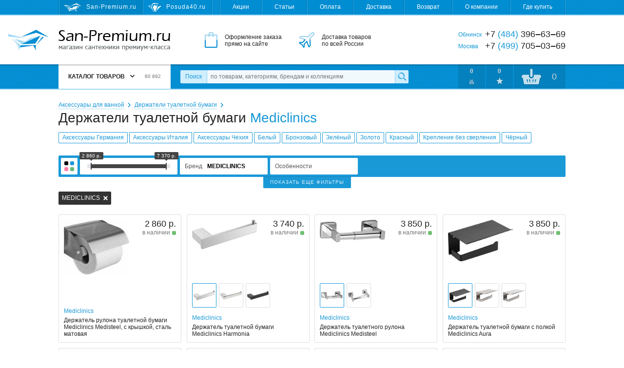

--- FILE ---
content_type: text/html; charset=utf-8
request_url: https://san-premium.ru/catalog/242/derzhateli-tualetnoj-bumagi/326/mediclinics/
body_size: 16492
content:
<!DOCTYPE html>
<html>
<head>
  <meta charset="utf-8">

  <title>Держатели туалетной бумаги Mediclinics - купить держатель туалетной бумаги Mediclinics с доставкой в интернет-магазине San-Premium.ru</title>

  <meta name="description" content="Держатели туалетной бумаги Mediclinics по низким ценам представлены в интернет-магазине San-Premium.ru. Расскажем как выбрать и купить держатель туалетной бумаги Mediclinics недорого с доставкой по Москве, Обнинску и России.">
  <meta name="keywords" content="держатели туалетной бумаги mediclinics, купить держатель туалетной бумаги mediclinics, держатели туалетной бумаги mediclinics цены, держатели туалетной бумаги mediclinics в Москве, держатели туалетной бумаги mediclinics в Обнинске, доставка держателей туалетной бумаги mediclinics">

  <link rel="shortcut icon" href="/favicon.ico">

  <meta name="theme-color" content="#008dd2">

  <meta name="viewport" content="width=device-width,initial-scale=1">

  
  
  
  

  <link rel="stylesheet" href="https://static.san-premium.ru/cache/css/eea35e4b9e41.css" type="text/css" />

  <script type="text/javascript" src="https://static.san-premium.ru/cache/js/03170d431e53.js"></script>

  <meta name="yandex-verification" content="6d94bcd54ff99ee5">
  
    
  

  
  
  
    <link rel="canonical" href="https://san-premium.ru/catalog/242/derzhateli-tualetnoj-bumagi/326/mediclinics/">
  
  
  
  

</head>
<body class="">

<div class="headline">
  <div class="wrapper">
    <!--noindex-->
    <div class="headline-sites">
      
        <span class="headline-sites-item headline-sites-item--sanpremium hint--bottom hint--rounded hint--multi" data-hint="San-Premium.ru&#10;( вы здесь )">San-Premium.ru</span>
        <a href="https://posuda40.ru/" class="headline-sites-item headline-sites-item--posuda40 hint--bottom hint--rounded" rel="nofollow" data-hint="Posuda40.ru – Посуда, предметы сервировки и подарки">Posuda40.ru</a>
      
    </div>
    <!--/noindex-->
    <div class="headline-menu">
      
      

      <a href="/sales/">Акции</a>
      <a href="/articles/">Статьи</a>
      <a href="/payment/">Оплата</a>
      <a href="/delivery/">Доставка</a>
      <a href="/return/">Возврат</a>
      <a href="/about/">О компании</a>
      <a href="/where-to-buy/">Где купить</a>
    </div>
  </div>
</div>

<div class="header">
  <div class="wrapper">
    <a href="/" class="header-logo"><i></i>San-Premium.ru – Магазин сантехники премиум-класса</a>
    <div class="header-promo">
      <div class="header-promo-order">Оформление заказа<br> прямо на сайте</div>
      <div class="header-promo-delivery">Доставка товаров<br> по всей России</div>
      <div class="header-promo-payment">Оплата любым<br> удобным способом</div>
    </div>
    <div class="header-phones">
      <div><span>Обнинск</span> +7 <i>(484)</i> 396‒63‒69</div>
      <div><span>Москва</span>  +7 <i>(499)</i> 705‒03‒69</div>
      
    </div>
  </div>
</div>

<div class="toolbar">
  <div class="wrapper">
    <a href="/" class="toolbar-home"></a>
    <div class="toolbar-menu">
      



<div class="toolbar-menu-header">Каталог товаров <b></b> <i>60 892</i></div>
      
        <ul class="toolbar-menu-cont"><li id="toolbar-menu-cont-item-143"><a href="/catalog/143/aksessuaryi-dlya-vannoj/">Аксессуары для ванной</a><div class="double"><ul><li id="toolbar-menu-cont-item-410"><a href="/catalog/410/derzhateli-zubnyih-schyotok/">Держатели зубных щёток</a></li><li id="toolbar-menu-cont-item-411"><a href="/catalog/411/derzhateli-osvezhitelya/">Держатели освежителя</a></li><li id="toolbar-menu-cont-item-227"><a href="/catalog/227/derzhateli-polotenets/">Держатели полотенец</a></li><li id="toolbar-menu-cont-item-242"><a href="/catalog/242/derzhateli-tualetnoj-bumagi/">Держатели туалетной бумаги</a></li><li id="toolbar-menu-cont-item-409"><a href="/catalog/409/derzhateli-fena/">Держатели фена</a></li><li id="toolbar-menu-cont-item-115"><a href="/catalog/115/dozatoryi-dlya-zhidkogo-myila/">Дозаторы жидкого мыла</a></li><li id="toolbar-menu-cont-item-116"><a href="/catalog/116/yorshiki-dlya-unitaza/">Ёршики для унитаза</a></li><li id="toolbar-menu-cont-item-109"><a href="/catalog/109/zerkala-dlya-vannoj-komnatyi/">Зеркала для ванной</a></li><li id="toolbar-menu-cont-item-398"><a href="/catalog/398/kosmeticheskie-zerkala/">Зеркала косметические</a></li><li id="toolbar-menu-cont-item-407"><a href="/catalog/407/zerkalnaya-plitka/">Зеркальная плитка</a></li><li id="toolbar-menu-cont-item-117"><a href="/catalog/117/karnizyi-dlya-shtor-v-vannuyu-dush/">Карнизы для штор в ванную</a></li><li id="toolbar-menu-cont-item-112"><a href="/catalog/112/kovriki-dlya-vannoj-komnatyi/">Коврики для ванной</a></li><li id="toolbar-menu-cont-item-299"><a href="/catalog/299/kovriki-na-dno-vannyi/">Коврики на дно ванны</a></li><li id="toolbar-menu-cont-item-261"><a href="/catalog/261/koltsa-dlya-shtor/">Кольца для штор</a></li><li id="toolbar-menu-cont-item-240"><a href="/catalog/240/kontejneryi-dlya-musora/">Контейнеры для мусора</a></li><li id="toolbar-menu-cont-item-118"><a href="/catalog/118/kryuchki-veshalki-dlya-vannoj/">Крючки, вешалки для ванной</a></li><li id="toolbar-menu-cont-item-113"><a href="/catalog/113/myilnitsyi/">Мыльницы</a></li><li id="toolbar-menu-cont-item-400"><a href="/catalog/400/nabor-aksessuarov-dlya-vannoj/">Наборы аксессуаров для ванной</a></li><li id="toolbar-menu-cont-item-323"><a href="/catalog/323/organajzeryi-kontejneryi/">Органайзеры, контейнеры</a></li></ul><ul><li id="toolbar-menu-cont-item-304"><a href="/catalog/304/podushki-dlya-vannyi/">Подушки для ванны</a></li><li id="toolbar-menu-cont-item-226"><a href="/catalog/226/polki-dlya-vannoj/">Полки для ванной</a></li><li id="toolbar-menu-cont-item-394"><a href="/catalog/394/poruchni-dlya-vannoj-tualeta/">Поручни для ванной, туалета</a></li><li id="toolbar-menu-cont-item-241"><a href="/catalog/241/prochie-derzhateli/">Прочие держатели</a></li><li id="toolbar-menu-cont-item-233"><a href="/catalog/233/svetilniki-dlya-vannoj/">Светильники для ванной</a></li><li id="toolbar-menu-cont-item-324"><a href="/catalog/324/sidenya-i-taburetyi-v-vannuyu-dush/">Сиденья в ванную, душ</a></li><li id="toolbar-menu-cont-item-114"><a href="/catalog/114/stakanchiki/">Стаканчики</a></li><li id="toolbar-menu-cont-item-344"><a href="/catalog/344/stojki-s-aksessuarami/">Стойки с аксессуарами</a></li><li id="toolbar-menu-cont-item-119"><a href="/catalog/119/shtoryi-dlya-vannoj-komnatyi/">Шторы для ванной</a></li><li id="toolbar-menu-cont-item-412"><a href="/catalog/412/zapasnyie-komponentyi/">Запасные компоненты</a></li></ul><i class="toolbar-menu-cont-item-pic" style="background-image: url('https://media.san-premium.ru/images/categories/6a29b90e09565433a17eeb60be06224c.jpg');"></i></div></li><li id="toolbar-menu-cont-item-101"><a href="/catalog/101/bide/">Биде</a><div><ul><li id="toolbar-menu-cont-item-272"><a href="/catalog/272/napolnyie-bide/">Напольные биде</a></li><li id="toolbar-menu-cont-item-273"><a href="/catalog/273/podvesnyie-bide/">Подвесные биде</a></li><li id="toolbar-menu-cont-item-319"><a href="/catalog/319/kryishki-dlya-bide/">Крышки для биде</a></li><li id="toolbar-menu-cont-item-380"><a href="/catalog/380/sifonyi-dlya-bide/">Сифоны для биде</a></li><li id="toolbar-menu-cont-item-375"><a href="/catalog/375/komplektuyuschie-dlya-bide/">Комплектующие для биде</a></li></ul><i class="toolbar-menu-cont-item-pic" style="background-image: url('https://media.san-premium.ru/images/categories/70c711e66559391a9423eea9e0c17c9f.jpg');"></i></div></li><li id="toolbar-menu-cont-item-363"><a href="/catalog/363/vannyi-2/">Ванны</a><div><ul><li id="toolbar-menu-cont-item-99"><a href="/catalog/99/vannyi/">Ванны</a></li><li id="toolbar-menu-cont-item-327"><a href="/catalog/327/komplektuyuschie-dlya-vann/">Комплектующие</a></li><li id="toolbar-menu-cont-item-395"><a href="/catalog/395/remkomplektyi-sredstva-po-uhodu/">Ремкомплекты</a></li><li id="toolbar-menu-cont-item-381"><a href="/catalog/381/sifonyi-dlya-vann/">Сифоны для ванн</a></li><li id="toolbar-menu-cont-item-424"><a href="/catalog/424/ekranyi-pod-vannu/">Экраны под ванну</a></li></ul><i class="toolbar-menu-cont-item-pic" style="background-image: url('https://media.san-premium.ru/images/categories/73cd90ef524856200f92eba590c956ad.jpg');"></i></div></li><li id="toolbar-menu-cont-item-417"><a href="/catalog/417/dvernyie-ruchki1/">Дверные ручки</a><div><ul><li id="toolbar-menu-cont-item-421"><a href="/catalog/421/dvernyie-ogranichiteli/">Дверные ограничители</a></li><li id="toolbar-menu-cont-item-416"><a href="/catalog/416/dvernyie-ruchki/">Дверные ручки</a></li><li id="toolbar-menu-cont-item-418"><a href="/catalog/418/nakladki-na-dvernyie-zamki/">Накладки на замки</a></li><li id="toolbar-menu-cont-item-419"><a href="/catalog/419/ruchki-dlya-okon/">Ручки для окон</a></li><li id="toolbar-menu-cont-item-420"><a href="/catalog/420/fiksatoryi-wc/">Фиксаторы WC</a></li></ul><i class="toolbar-menu-cont-item-pic" style="background-image: url('https://media.san-premium.ru/images/categories/c76531136e89857b7a3e57f3d1f09b8d.jpg');"></i></div></li><li id="toolbar-menu-cont-item-219"><a href="/catalog/219/dlya-obschestvennyih-mest/">Для общественных мест</a><div><ul><li id="toolbar-menu-cont-item-105"><a href="/catalog/105/sushilki-dlya-ruk-elektropolotentsa/">Сушилки для рук</a></li><li id="toolbar-menu-cont-item-422"><a href="/catalog/422/detskie-pelenalnyie-stoliki/">Детские пеленальные столики</a></li><li id="toolbar-menu-cont-item-221"><a href="/catalog/221/dispenseryi-bumagi-polotenets/">Диспенсеры бумаги, полотенец</a></li><li id="toolbar-menu-cont-item-220"><a href="/catalog/220/dozatoryi-myila-antiseptika/">Дозаторы мыла, антисептика</a></li><li id="toolbar-menu-cont-item-408"><a href="/catalog/408/zhidkoe-myilo/">Жидкое мыло</a></li><li id="toolbar-menu-cont-item-399"><a href="/catalog/399/lovushki-dlya-nasekomyih/">Ловушки для насекомых</a></li><li id="toolbar-menu-cont-item-222"><a href="/catalog/222/osvezhiteli-vozduha/">Освежители воздуха</a></li><li id="toolbar-menu-cont-item-403"><a href="/catalog/403/tablichki-na-dver/">Таблички на дверь</a></li><li id="toolbar-menu-cont-item-225"><a href="/catalog/225/tualetnaya-bumaga-polotentsa/">Туалетная бумага, полотенца</a></li><li id="toolbar-menu-cont-item-106"><a href="/catalog/106/fenyi-sushilki-dlya-volos/">Фены, сушилки для волос</a></li><li id="toolbar-menu-cont-item-415"><a href="/catalog/415/komplektuyuschie/">Комплектующие</a></li></ul><i class="toolbar-menu-cont-item-pic" style="background-image: url('https://media.san-premium.ru/images/categories/618d08b1e5c675b52eff9507dcb4be22.jpg');"></i></div></li><li id="toolbar-menu-cont-item-340"><a href="/catalog/340/dushevyie-ugolki-poddonyi/">Душевые уголки, поддоны</a><div><ul><li id="toolbar-menu-cont-item-404"><a href="/catalog/404/dushevyie-dveri/">Душевые двери</a></li><li id="toolbar-menu-cont-item-405"><a href="/catalog/405/dushevyie-ugolki-i-kabinyi/">Душевые уголки и кабины</a></li><li id="toolbar-menu-cont-item-325"><a href="/catalog/325/poddonyi-dlya-dusha/">Поддоны для душа</a></li><li id="toolbar-menu-cont-item-387"><a href="/catalog/387/sifonyi-dlya-dushevyih-poddonov/">Сифоны для душевых поддонов</a></li><li id="toolbar-menu-cont-item-406"><a href="/catalog/406/shtorki-na-vannu/">Шторки на ванну</a></li><li id="toolbar-menu-cont-item-326"><a href="/catalog/326/komplektuyuschie-dlya-poddonov-uglov/">Комплектующие</a></li></ul><i class="toolbar-menu-cont-item-pic" style="background-image: url('https://media.san-premium.ru/images/categories/612d28eb09cda94015b2cb03bcea2c44.jpg');"></i></div></li><li id="toolbar-menu-cont-item-144"><a href="/catalog/144/dushi-i-dushevyie-sistemyi/">Души и душевые системы</a><div><ul><li id="toolbar-menu-cont-item-397"><a href="/catalog/397/gigienicheskij-dush/">Гигиенический душ</a></li><li id="toolbar-menu-cont-item-153"><a href="/catalog/153/dushevyie-sistemyi/">Душевые системы</a></li><li id="toolbar-menu-cont-item-95"><a href="/catalog/95/dushevyie-garnituryi/">Душевые гарнитуры</a></li><li id="toolbar-menu-cont-item-98"><a href="/catalog/98/dushevyie-lejki-ruchnyie/">Душевые лейки ручные</a></li><li id="toolbar-menu-cont-item-366"><a href="/catalog/366/dushevyie-lejki-verhnie-bokovyie/">Душевые лейки верхние</a></li><li id="toolbar-menu-cont-item-154"><a href="/catalog/154/dushevyie-shtangi-i-derzhateli/">Душевые штанги и держатели</a></li><li id="toolbar-menu-cont-item-159"><a href="/catalog/159/shlangi-dushevyie/">Душевые шланги</a></li><li id="toolbar-menu-cont-item-346"><a href="/catalog/346/komplektuyuschie-dlya-dusha/">Комплектующие для душа</a></li></ul><i class="toolbar-menu-cont-item-pic" style="background-image: url('https://media.san-premium.ru/images/categories/515a97672558818c7d21dde5d7b55fe3.jpg');"></i></div></li><li id="toolbar-menu-cont-item-372"><a href="/catalog/372/inzhenernaya-santehnika/">Инженерная сантехника</a><div><ul><li id="toolbar-menu-cont-item-385"><a href="/catalog/385/bachki-skryitogo-montazha/">Бачки скрытого монтажа</a></li><li id="toolbar-menu-cont-item-428"><a href="/catalog/428/vodonagrevateli/">Водонагреватели</a></li><li id="toolbar-menu-cont-item-413"><a href="/catalog/413/drenazhnyie-sistemyi/">Дренажные системы</a></li><li id="toolbar-menu-cont-item-365"><a href="/catalog/365/dushevyie-trapyi-lotki/">Душевые трапы, лотки</a></li><li id="toolbar-menu-cont-item-427"><a href="/catalog/427/komplektuyuschie-k-filtram-vodyi/">Комплектующие к фильтрам воды</a></li><li id="toolbar-menu-cont-item-102"><a href="/catalog/102/paneli-smyiva/">Панели смыва</a></li><li id="toolbar-menu-cont-item-373"><a href="/catalog/373/sistemyi-installyatsii/">Системы инсталляции</a></li><li id="toolbar-menu-cont-item-414"><a href="/catalog/414/sifonyi-dlya-podklyucheniya-byitovoj-tehniki/">Сифоны для бытовой техники</a></li><li id="toolbar-menu-cont-item-426"><a href="/catalog/426/filtryi-dlya-vodyi/">Фильтры для воды</a></li><li id="toolbar-menu-cont-item-374"><a href="/catalog/374/komplektuyuschie-installyatsij/">Комплектующие к инсталляциям</a></li><li id="toolbar-menu-cont-item-388"><a href="/catalog/388/reshetki-dlya-trapa/">Решетки для трапа</a></li><li id="toolbar-menu-cont-item-389"><a href="/catalog/389/komplektuyuschie-dlya-trapov/">Комплектующие для трапов</a></li></ul><i class="toolbar-menu-cont-item-pic" style="background-image: url('https://media.san-premium.ru/images/categories/148166eca23efc51a355d4296064b0f4.jpg');"></i></div></li><li id="toolbar-menu-cont-item-329"><a href="/catalog/329/kuhonnyie-mojki-aksessuaryi/">Кухонные мойки</a><div><ul><li id="toolbar-menu-cont-item-328"><a href="/catalog/328/mojki-dlya-kuhni/">Мойки для кухни</a></li><li id="toolbar-menu-cont-item-335"><a href="/catalog/335/aksessuaryi-dlya-kuhonnoj-mojki/">Аксессуары для кухонной мойки</a></li><li id="toolbar-menu-cont-item-337"><a href="/catalog/337/dozatoryi-zhidkogo-moyuschego-sredstva/">Дозаторы моющего средства</a></li><li id="toolbar-menu-cont-item-402"><a href="/catalog/402/izmelchiteli-pischevyih-othodov/">Измельчители пищевых отходов</a></li><li id="toolbar-menu-cont-item-333"><a href="/catalog/333/kolanderyi/">Коландеры</a></li><li id="toolbar-menu-cont-item-332"><a href="/catalog/332/korzinyi-dlya-posudyi/">Корзины для посуды</a></li><li id="toolbar-menu-cont-item-336"><a href="/catalog/336/poddonyi-dlya-kuhonnyih-moek/">Поддоны для кухонных моек</a></li><li id="toolbar-menu-cont-item-331"><a href="/catalog/331/razdelochnyie-doski/">Разделочные доски</a></li><li id="toolbar-menu-cont-item-382"><a href="/catalog/382/sifonyi-dlya-kuhonnyih-moek/">Сифоны для кухонных моек</a></li><li id="toolbar-menu-cont-item-330"><a href="/catalog/330/sortirovka-othodov-i-hranenie/">Сортировка отходов и хранение</a></li><li id="toolbar-menu-cont-item-334"><a href="/catalog/334/komplektuyuschie-dlya-kuhonnoj-mojki/">Комплектующие для мойки</a></li></ul><i class="toolbar-menu-cont-item-pic" style="background-image: url('https://media.san-premium.ru/images/categories/b92059500b8bc073b42b48d1b90e2700.jpg');"></i></div></li><li id="toolbar-menu-cont-item-236"><a href="/catalog/236/mebel-dlya-vannoj/">Мебель для ванной</a><div><ul><li id="toolbar-menu-cont-item-238"><a href="/catalog/238/zerkalnyie-shkafyi-dlya-vannoj/">Зеркальные шкафы для ванной</a></li><li id="toolbar-menu-cont-item-390"><a href="/catalog/390/komplektuyuschie-dlya-mebeli/">Комплектующие для мебели</a></li><li id="toolbar-menu-cont-item-276"><a href="/catalog/276/komplektyi-mebeli-dlya-vannoj/">Комплекты мебели для ванной</a></li><li id="toolbar-menu-cont-item-239"><a href="/catalog/239/tumbyi-dlya-rakovin/">Тумбы для раковин</a></li><li id="toolbar-menu-cont-item-237"><a href="/catalog/237/shkafyi-i-penalyi-dlya-vannoj/">Шкафы, пеналы для ванной</a></li></ul><i class="toolbar-menu-cont-item-pic" style="background-image: url('https://media.san-premium.ru/images/categories/2b3127b6ad8621062aeff6ebb40610b9.jpg');"></i></div></li><li id="toolbar-menu-cont-item-364"><a href="/catalog/364/pissuaryi/">Писсуары</a><div><ul><li id="toolbar-menu-cont-item-358"><a href="/catalog/358/pissuaryi-2/">Писсуары</a></li><li id="toolbar-menu-cont-item-386"><a href="/catalog/386/sifonyi-dlya-pissuarov/">Сифоны для писсуаров</a></li><li id="toolbar-menu-cont-item-359"><a href="/catalog/359/komplektuyuschie-dlya-pissuarov/">Комплектующие для писсуаров</a></li></ul><i class="toolbar-menu-cont-item-pic" style="background-image: url('https://media.san-premium.ru/images/categories/395677d5b7a3da74cfe252afcce427cf.jpg');"></i></div></li><li id="toolbar-menu-cont-item-103"><a href="/catalog/103/polotentsesushiteli/">Полотенцесушители</a><div><ul><li id="toolbar-menu-cont-item-150"><a href="/catalog/150/polotentsesushiteli-vodyanyie/">Водяные</a></li><li id="toolbar-menu-cont-item-423"><a href="/catalog/423/polotentsesushiteli-kombinirovannyie/">Комбинированные</a></li><li id="toolbar-menu-cont-item-396"><a href="/catalog/396/polotentsesushiteli-elektricheskie/">Электрические</a></li><li id="toolbar-menu-cont-item-348"><a href="/catalog/348/aksessuaryi-k-polotentsesushitelyam/">Аксессуары</a></li><li id="toolbar-menu-cont-item-152"><a href="/catalog/152/komplektuyuschie-k-polotentsesushitelyam/">Комплектующие</a></li></ul><i class="toolbar-menu-cont-item-pic" style="background-image: url('https://media.san-premium.ru/images/categories/9635e2403fa1308bf99b882e199086fc.jpg');"></i></div></li><li id="toolbar-menu-cont-item-263"><a href="/catalog/263/rakovinyi-umyivalniki-2/">Раковины, умывальники</a><div><ul><li id="toolbar-menu-cont-item-75"><a href="/catalog/75/rakovinyi-umyivalniki/">Раковины, умывальники</a></li><li id="toolbar-menu-cont-item-264"><a href="/catalog/264/pedestalyi-konsoli/">Пьедесталы, консоли</a></li><li id="toolbar-menu-cont-item-379"><a href="/catalog/379/sifonyi-dlya-rakovin-i-umyivalnikov/">Сифоны для раковин</a></li><li id="toolbar-menu-cont-item-343"><a href="/catalog/343/komplektuyuschie-dlya-rakovin-i-umyivalnikov/">Комплектующие для раковин</a></li></ul><i class="toolbar-menu-cont-item-pic" style="background-image: url('https://media.san-premium.ru/images/categories/f1eef64d9f837f623f2e770fb04c5be2.jpg');"></i></div></li><li id="toolbar-menu-cont-item-354"><a href="/catalog/354/smesiteli/">Смесители</a><div><ul><li id="toolbar-menu-cont-item-11"><a href="/catalog/11/smesiteli-dlya-vannoj-komnatyi/">Смесители для ванной</a></li><li id="toolbar-menu-cont-item-368"><a href="/catalog/368/smesiteli-dlya-kuhni/">Смесители для кухни</a></li><li id="toolbar-menu-cont-item-347"><a href="/catalog/347/ventili-pereklyuchateli/">Вентили, переключатели</a></li><li id="toolbar-menu-cont-item-338"><a href="/catalog/338/zapasnyie-chasti-k-smesitelyam/">Запасные части к смесителям</a></li><li id="toolbar-menu-cont-item-355"><a href="/catalog/355/komplektuyuschie-k-smesitelyam/">Комплектующие к смесителям</a></li></ul><i class="toolbar-menu-cont-item-pic" style="background-image: url('https://media.san-premium.ru/images/categories/eb0b2a0ece9634431f24452f765208f3.jpg');"></i></div></li><li id="toolbar-menu-cont-item-243"><a href="/catalog/243/tovaryi-dlya-doma/">Товары для дома</a><div><ul><li id="toolbar-menu-cont-item-369"><a href="/catalog/369/aksessuaryi-dlya-stirki-sushki-i-glazhki/">Аксессуары для стирки, глажки</a></li><li id="toolbar-menu-cont-item-393"><a href="/catalog/393/baki-dlya-musora/">Баки для мусора</a></li><li id="toolbar-menu-cont-item-378"><a href="/catalog/378/vyodra-dlya-uborki/">Вёдра для уборки</a></li><li id="toolbar-menu-cont-item-245"><a href="/catalog/245/vesyi-napolnyie/">Весы напольные</a></li><li id="toolbar-menu-cont-item-351"><a href="/catalog/351/veshalki-dlya-odezhdyi-i-aksessuarov/">Вешалки для одежды, аксессуаров</a></li><li id="toolbar-menu-cont-item-141"><a href="/catalog/141/gladilnyie-doski/">Гладильные доски</a></li><li id="toolbar-menu-cont-item-356"><a href="/catalog/356/kovriki-pridvernyie/">Коврики придверные</a></li><li id="toolbar-menu-cont-item-246"><a href="/catalog/246/korzinyi-dlya-belya/">Корзины для белья</a></li><li id="toolbar-menu-cont-item-342"><a href="/catalog/342/meshki-dlya-belevyih-bakov/">Мешки для бельевых баков</a></li><li id="toolbar-menu-cont-item-341"><a href="/catalog/341/meshki-dlya-musora/">Мешки для мусора</a></li><li id="toolbar-menu-cont-item-377"><a href="/catalog/377/naboryi-dlya-myitya-polov/">Наборы для мытья полов</a></li><li id="toolbar-menu-cont-item-376"><a href="/catalog/376/zapasnyie-nasadki-dlya-shvabr-mopyi/">Насадки, мопы, салфетки</a></li><li id="toolbar-menu-cont-item-314"><a href="/catalog/314/oknomojki/">Окномойки, скребки, сгоны</a></li><li id="toolbar-menu-cont-item-425"><a href="/catalog/425/stremyanki/">Стремянки</a></li><li id="toolbar-menu-cont-item-142"><a href="/catalog/142/sushilki-dlya-belya/">Сушилки для белья</a></li><li id="toolbar-menu-cont-item-370"><a href="/catalog/370/chehlyi-dlya-gladilnyih-dosok/">Чехлы для гладильных досок</a></li><li id="toolbar-menu-cont-item-158"><a href="/catalog/158/chistyaschie-sredstva/">Чистящие средства</a></li><li id="toolbar-menu-cont-item-140"><a href="/catalog/140/shvabryi-dlya-pola/">Швабры для пола</a></li><li id="toolbar-menu-cont-item-401"><a href="/catalog/401/schyotki-dlya-pola-sovki/">Щётки, совки</a></li></ul><i class="toolbar-menu-cont-item-pic" style="background-image: url('https://media.san-premium.ru/images/categories/7adf6afaae8ee672919bf9b96be4f6c8.jpg');"></i></div></li><li id="toolbar-menu-cont-item-100"><a href="/catalog/100/unitazyi/">Унитазы</a><div><ul><li id="toolbar-menu-cont-item-268"><a href="/catalog/268/unitazyi-napolnyie/">Унитазы напольные</a></li><li id="toolbar-menu-cont-item-270"><a href="/catalog/270/unitazyi-podvesnyie/">Унитазы подвесные</a></li><li id="toolbar-menu-cont-item-269"><a href="/catalog/269/unitazyi-pristavnyie/">Унитазы приставные</a></li><li id="toolbar-menu-cont-item-298"><a href="/catalog/298/chashi-unitazov/">Чаши унитазов</a></li><li id="toolbar-menu-cont-item-297"><a href="/catalog/297/bachki-dlya-unitazov/">Бачки для унитазов</a></li><li id="toolbar-menu-cont-item-271"><a href="/catalog/271/kryishki-sidenya-dlya-unitazov/">Крышки-сиденья для унитазов</a></li><li id="toolbar-menu-cont-item-244"><a href="/catalog/244/armatura-bachka-unitaza/">Арматура бачка унитаза</a></li><li id="toolbar-menu-cont-item-293"><a href="/catalog/293/komplektuyuschie-dlya-unitaza/">Комплектующие для унитаза</a></li></ul><i class="toolbar-menu-cont-item-pic" style="background-image: url('https://media.san-premium.ru/images/categories/1e61f863cddeea650be159ccb3acb2bb.jpg');"></i></div></li></ul>

<script>
  Toolbar.preloadMenuPictures(["https://media.san-premium.ru/images/categories/6a29b90e09565433a17eeb60be06224c.jpg", "https://media.san-premium.ru/images/categories/70c711e66559391a9423eea9e0c17c9f.jpg", "https://media.san-premium.ru/images/categories/73cd90ef524856200f92eba590c956ad.jpg", "https://media.san-premium.ru/images/categories/c76531136e89857b7a3e57f3d1f09b8d.jpg", "https://media.san-premium.ru/images/categories/618d08b1e5c675b52eff9507dcb4be22.jpg", "https://media.san-premium.ru/images/categories/612d28eb09cda94015b2cb03bcea2c44.jpg", "https://media.san-premium.ru/images/categories/515a97672558818c7d21dde5d7b55fe3.jpg", "https://media.san-premium.ru/images/categories/148166eca23efc51a355d4296064b0f4.jpg", "https://media.san-premium.ru/images/categories/b92059500b8bc073b42b48d1b90e2700.jpg", "https://media.san-premium.ru/images/categories/2b3127b6ad8621062aeff6ebb40610b9.jpg", "https://media.san-premium.ru/images/categories/395677d5b7a3da74cfe252afcce427cf.jpg", "https://media.san-premium.ru/images/categories/9635e2403fa1308bf99b882e199086fc.jpg", "https://media.san-premium.ru/images/categories/f1eef64d9f837f623f2e770fb04c5be2.jpg", "https://media.san-premium.ru/images/categories/eb0b2a0ece9634431f24452f765208f3.jpg", "https://media.san-premium.ru/images/categories/7adf6afaae8ee672919bf9b96be4f6c8.jpg", "https://media.san-premium.ru/images/categories/1e61f863cddeea650be159ccb3acb2bb.jpg"]);
</script>


      
    </div>
    <form action="/search/" data-autocomplete-url="/search/autocomplete/" method="get" class="toolbar-search">
      <label for="id_q" class="toolbar-search-label">Поиск</label>
      <input type="text" name="q" id="id_q" value="" maxlength="100" placeholder="по товарам, категориям, брендам и коллекциям" autocomplete="off" class="toolbar-search-field">
      <input type="submit" value="" class="toolbar-search-submit">
    </form>
    <!--noindex-->
    <div class="toolbar-user">
      <a href="/catalog/comparings/" class="toolbar-user-item toolbar-user-coms">0</a>
      <a href="/catalog/favourites/" class="toolbar-user-item toolbar-user-favs">0</a>
      
        <a href="/client/cart/" class="toolbar-user-item toolbar-user-basket toolbar-user-basket--empty">
          <span id="toolbar-user-basket-main-cnt">0</span>
          <div>
            
              Ваша корзина пуста
            
          </div>
        </a>
      
    </div>
    <!--/noindex-->
  </div>
  <i class="toolbar-scroller"></i>
</div>

<!--noindex-->
<div class="mobileToolbar">
  <div class="wrapper">
    <div class="mobileToolbar-burger"><i></i></div>
    <a href="/" class="mobileToolbar-logo"></a>
    <a href="/client/cart/" class="mobileToolbar-cart empty"><i>0</i></a>
    <a href="/catalog/favourites/" class="mobileToolbar-favs empty"><i>0</i></a>
    <a href="/catalog/comparings/" class="mobileToolbar-coms empty"><i>0</i></a>
    <a href="/search/" class="mobileToolbar-search"></a>
  </div>
</div>
<div class="mobileToolbarMenu" style="display: none;"></div>
<div class="mobileToolbarMenuOverlay" style="display: none;">
  <span class="mobileToolbarMenuOverlay-close"></span>
</div>
<!--/noindex-->

<div class="content">
  <div class="wrapper">
    
  
    <div class="breadcrumbs">
      
        <span><a href="/catalog/143/aksessuaryi-dlya-vannoj/">Аксессуары для ванной</a></span>
      
      
        <span><a href="/catalog/242/derzhateli-tualetnoj-bumagi/" class="js-filterForm-reset">Держатели туалетной бумаги</a></span>
      
    </div>
  
  <h1>Держатели туалетной бумаги <span>Mediclinics</span></h1>
  
    <div class="pl-tags">
      
        <a href="/catalog/rubric/32/aksessuaryi-germaniya/">Аксессуары Германия</a>
      
        <a href="/catalog/rubric/8/aksessuaryi-dlya-vannoj-italiya/">Аксессуары Италия</a>
      
        <a href="/catalog/rubric/9/aksessuaryi-dlya-vannoj-chehiya/">Аксессуары Чехия</a>
      
        <a href="/catalog/rubric/24/belyie-aksessuaryi-dlya-vannoj/">Белый</a>
      
        <a href="/catalog/rubric/7/aksessuaryi-dlya-vannoj-bronza/">Бронзовый</a>
      
        <a href="/catalog/rubric/33/zelyonyie-aksessuaryi-dlya-vannoj/">Зелёный</a>
      
        <a href="/catalog/rubric/10/aksessuaryi-dlya-vannoj-zoloto/">Золото</a>
      
        <a href="/catalog/rubric/6/krasnyie-aksessuaryi-dlya-vannoj/">Красный</a>
      
        <a href="/catalog/rubric/18/kreplenie-bez-sverleniya/">Крепление без сверления</a>
      
        <a href="/catalog/rubric/23/chyornyie-aksessuaryi-dlya-vannoj/">Чёрный</a>
      
    </div>
  
  




  <div class="pl-filters-btn js-filters-opener">Фильтры<i></i></div>
  <form action="" method="get" class="pl-filters clearfix js-filters-form">
    
    
    <div class="pl-filters-base js-filters-form-base clearfix">
      
        



<div class="pl-filters-field field field-c widget-radioselect" data-field-name="c">
  
    <span>
      Цвет
      <s class="disabled"></s>
    </span>
    
      <div><ul id="id_c">
    <li><label for="id_c_0"><input type="radio" name="c" value="20" id="id_c_0" />
 Бежевый</label>

</li>
    <li><label for="id_c_1"><input type="radio" name="c" value="2" id="id_c_1" />
 Белый</label>

</li>
    <li><label for="id_c_2"><input type="radio" name="c" value="14" id="id_c_2" />
 Бронза</label>

</li>
    <li><label for="id_c_3"><input type="radio" name="c" value="17" id="id_c_3" />
 Золото</label>

</li>
    <li><label for="id_c_4"><input type="radio" name="c" value="97" id="id_c_4" />
 Латунь</label>

</li>
    <li><label for="id_c_5"><input type="radio" name="c" value="80" id="id_c_5" />
 Медь</label>

</li>
    <li><label for="id_c_6"><input type="radio" name="c" value="35" id="id_c_6" />
 Платина</label>

</li>
    <li><label for="id_c_7"><input type="radio" name="c" value="10" id="id_c_7" />
 Серый</label>

</li>
    <li><label for="id_c_8"><input type="radio" name="c" value="30" id="id_c_8" />
 Сталь матовая</label>

</li>
    <li><label for="id_c_9"><input type="radio" name="c" value="78" id="id_c_9" />
 Хром</label>

</li>
    <li><label for="id_c_10"><input type="radio" name="c" value="1" id="id_c_10" />
 Чёрный</label>

</li>
</ul></div>
    
  
</div>
      
      
        



<div class="pl-filters-field field field-p widget-simplerangewidget" data-field-name="p">
  
    <span>
      Цена, руб.
      <s class="disabled"></s>
    </span>
    <div>
      <div><input type="text" name="p_0" id="id_p_0" />

<input type="text" name="p_1" id="id_p_1" /></div>
    </div>
  
</div>
      
        



<div class="pl-filters-field field field-f widget-radioselect" data-field-name="f">
  
    <span>
      Бренд
      <s class="disabled"></s>
    </span>
    
      <div><ul id="id_f">
    <li><label for="id_f_0"><input type="radio" name="f" value="312" id="id_f_0" />
 Aquatek</label>

</li>
    <li><label for="id_f_1"><input type="radio" name="f" value="186" id="id_f_1" />
 ArtWelle</label>

</li>
    <li><label for="id_f_2"><input type="radio" name="f" value="280" id="id_f_2" />
 Bemeta</label>

</li>
    <li><label for="id_f_3"><input type="radio" name="f" value="245" id="id_f_3" />
 Brabantia</label>

</li>
    <li><label for="id_f_4"><input type="radio" name="f" value="190" id="id_f_4" />
 Colombo</label>

</li>
    <li><label for="id_f_5"><input type="radio" name="f" value="174" id="id_f_5" />
 Connex</label>

</li>
    <li><label for="id_f_6"><input type="radio" name="f" value="220" id="id_f_6" />
 Duravit</label>

</li>
    <li><label for="id_f_7"><input type="radio" name="f" value="177" id="id_f_7" />
 FBS</label>

</li>
    <li><label for="id_f_8"><input type="radio" name="f" value="161" id="id_f_8" />
 Grohe</label>

</li>
    <li><label for="id_f_9"><input type="radio" name="f" value="166" id="id_f_9" />
 Hansgrohe</label>

</li>
    <li><label for="id_f_10"><input type="radio" name="f" value="212" id="id_f_10" />
 Keuco</label>

</li>
    <li><label for="id_f_11"><input type="radio" name="f" value="206" id="id_f_11" />
 Kludi</label>

</li>
    <li><label for="id_f_12"><input type="radio" name="f" value="326" id="id_f_12" checked />
 Mediclinics</label>

</li>
    <li><label for="id_f_13"><input type="radio" name="f" value="322" id="id_f_13" />
 Nofer</label>

</li>
    <li><label for="id_f_14"><input type="radio" name="f" value="189" id="id_f_14" />
 Novaservis</label>

</li>
    <li><label for="id_f_15"><input type="radio" name="f" value="208" id="id_f_15" />
 RAV Slezak</label>

</li>
    <li><label for="id_f_16"><input type="radio" name="f" value="320" id="id_f_16" />
 Vitra</label>

</li>
</ul></div>
    
  
</div>
      
      
      
        <div class="pl-filters-field js-filters-form-booleans">
          <span>
              Особенности
              <s class="disabled"></s>
              <i class="empty">&nbsp;</i>
          </span>
          <div>
            
              <div class="field feature field-s2053 widget-checkboxinput" data-field-name="s2053">
                <label for="id_s2053">
                  <input type="checkbox" name="s2053" value="1" id="id_s2053" />
                  Напольный
                </label>
              </div>
            
              <div class="field feature field-s2054 widget-checkboxinput" data-field-name="s2054">
                <label for="id_s2054">
                  <input type="checkbox" name="s2054" value="1" id="id_s2054" />
                  Двойной
                </label>
              </div>
            
              <div class="field feature field-s2055 widget-checkboxinput" data-field-name="s2055">
                <label for="id_s2055">
                  <input type="checkbox" name="s2055" value="1" id="id_s2055" />
                  Поворотный
                </label>
              </div>
            
              <div class="field feature field-s2017 widget-checkboxinput" data-field-name="s2017">
                <label for="id_s2017">
                  <input type="checkbox" name="s2017" value="1" id="id_s2017" />
                  Крышка
                </label>
              </div>
            
              <div class="field feature field-s1992 widget-checkboxinput" data-field-name="s1992">
                <label for="id_s1992">
                  <input type="checkbox" name="s1992" value="1" id="id_s1992" />
                  Полка
                </label>
              </div>
            
              <div class="field feature field-s1796 widget-checkboxinput" data-field-name="s1796">
                <label for="id_s1796">
                  <input type="checkbox" name="s1796" value="1" id="id_s1796" />
                  Возможность крепления без сверления
                </label>
              </div>
            
          </div>
        </div>
      
      
      
    </div>
    
    <div class="pl-filters-selector js-filters-form-selector" style="display: none;"></div>
    
    <div class="pl-filters-addit js-filters-form-addit clearfix" style="display: none;">
      
        



<div class="pl-filters-field field field-s2052 widget-radioselect" data-field-name="s2052">
  
    <span>
      Крепление
      <s class="disabled"></s>
    </span>
    
      <div><ul id="id_s2052">
    <li><label for="id_s2052_0"><input type="radio" name="s2052" value="5379" id="id_s2052_0" />
 без крепления</label>

</li>
    <li><label for="id_s2052_1"><input type="radio" name="s2052" value="5235" id="id_s2052_1" />
 двусторонний скотч</label>

</li>
    <li><label for="id_s2052_2"><input type="radio" name="s2052" value="5693" id="id_s2052_2" />
 клей</label>

</li>
    <li><label for="id_s2052_3"><input type="radio" name="s2052" value="5239" id="id_s2052_3" />
 навесной</label>

</li>
    <li><label for="id_s2052_4"><input type="radio" name="s2052" value="5237" id="id_s2052_4" />
 шурупы</label>

</li>
</ul></div>
    
  
</div>
      
        



<div class="pl-filters-field field field-s2051 widget-radioselect" data-field-name="s2051">
  
    <span>
      Назначение
      <s class="disabled"></s>
    </span>
    
      <div><ul id="id_s2051">
    <li><label for="id_s2051_0"><input type="radio" name="s2051" value="5227" id="id_s2051_0" />
 ёршик туалетный</label>

</li>
    <li><label for="id_s2051_1"><input type="radio" name="s2051" value="5230" id="id_s2051_1" />
 освежитель воздуха</label>

</li>
    <li><label for="id_s2051_2"><input type="radio" name="s2051" value="5233" id="id_s2051_2" />
 туалетная бумага</label>

</li>
    <li><label for="id_s2051_3"><input type="radio" name="s2051" value="5238" id="id_s2051_3" />
 для запасных рулонов</label>

</li>
</ul></div>
    
  
</div>
      
        



<div class="pl-filters-field field field-s1971 widget-radioselect" data-field-name="s1971">
  
    <span>
      Материал
      <s class="disabled"></s>
    </span>
    
      <div><ul id="id_s1971">
    <li><label for="id_s1971_0"><input type="radio" name="s1971" value="5000" id="id_s1971_0" />
 ABS-пластик</label>

</li>
    <li><label for="id_s1971_1"><input type="radio" name="s1971" value="4999" id="id_s1971_1" />
 латунь</label>

</li>
    <li><label for="id_s1971_2"><input type="radio" name="s1971" value="4996" id="id_s1971_2" />
 металл</label>

</li>
    <li><label for="id_s1971_3"><input type="radio" name="s1971" value="5001" id="id_s1971_3" />
 стекло</label>

</li>
    <li><label for="id_s1971_4"><input type="radio" name="s1971" value="5029" id="id_s1971_4" />
 сталь</label>

</li>
    <li><label for="id_s1971_5"><input type="radio" name="s1971" value="4997" id="id_s1971_5" />
 сталь нержавеющая</label>

</li>
    <li><label for="id_s1971_6"><input type="radio" name="s1971" value="6093" id="id_s1971_6" />
 цинковый сплав</label>

</li>
</ul></div>
    
  
</div>
      
        



<div class="pl-filters-field field field-s888 widget-radioselect" data-field-name="s888">
  
    <span>
      Особенности
      <s class="disabled"></s>
    </span>
    
      <div><ul id="id_s888">
    <li><label for="id_s888_0"><input type="radio" name="s888" value="6351" id="id_s888_0" />
 без крышки</label>

</li>
    <li><label for="id_s888_1"><input type="radio" name="s888" value="2112" id="id_s888_1" />
 настенный</label>

</li>
    <li><label for="id_s888_2"><input type="radio" name="s888" value="6352" id="id_s888_2" />
 поворотный</label>

</li>
    <li><label for="id_s888_3"><input type="radio" name="s888" value="6349" id="id_s888_3" />
 с полкой</label>

</li>
</ul></div>
    
  
</div>
      
        



<div class="pl-filters-field field field-s1556 widget-radioselect" data-field-name="s1556">
  
    <span>
      Длина,&nbsp;мм
      <s class="disabled"></s>
    </span>
    
      <div><ul id="id_s1556">
    <li><label for="id_s1556_0"><input type="radio" name="s1556" value="155.0" data-val-tpl="Длина: #VAL# мм" id="id_s1556_0" />
 155</label>

</li>
    <li><label for="id_s1556_1"><input type="radio" name="s1556" value="165.0" data-val-tpl="Длина: #VAL# мм" id="id_s1556_1" />
 165</label>

</li>
</ul></div>
    
  
</div>
      
        



<div class="pl-filters-field field field-s859 widget-radioselect" data-field-name="s859">
  
    <span>
      Ширина,&nbsp;мм
      <s class="disabled"></s>
    </span>
    
      <div><ul id="id_s859">
    <li><label for="id_s859_0"><input type="radio" name="s859" value=":50" data-val-tpl="Ширина: #VAL# мм" id="id_s859_0" />
 до 50</label>

</li>
    <li><label for="id_s859_1"><input type="radio" name="s859" value="50:100" data-val-tpl="Ширина: #VAL# мм" id="id_s859_1" />
 50–100</label>

</li>
    <li><label for="id_s859_2"><input type="radio" name="s859" value="100:150" data-val-tpl="Ширина: #VAL# мм" id="id_s859_2" />
 100–150</label>

</li>
    <li><label for="id_s859_3"><input type="radio" name="s859" value="150:200" data-val-tpl="Ширина: #VAL# мм" id="id_s859_3" />
 150–200</label>

</li>
    <li><label for="id_s859_4"><input type="radio" name="s859" value="200:300" data-val-tpl="Ширина: #VAL# мм" id="id_s859_4" />
 200–300</label>

</li>
    <li><label for="id_s859_5"><input type="radio" name="s859" value="300:400" data-val-tpl="Ширина: #VAL# мм" id="id_s859_5" />
 300–400</label>

</li>
    <li><label for="id_s859_6"><input type="radio" name="s859" value="400:500" data-val-tpl="Ширина: #VAL# мм" id="id_s859_6" />
 400–500</label>

</li>
    <li><label for="id_s859_7"><input type="radio" name="s859" value="500:600" data-val-tpl="Ширина: #VAL# мм" id="id_s859_7" />
 500–600</label>

</li>
    <li><label for="id_s859_8"><input type="radio" name="s859" value="600:700" data-val-tpl="Ширина: #VAL# мм" id="id_s859_8" />
 600–700</label>

</li>
    <li><label for="id_s859_9"><input type="radio" name="s859" value="700:800" data-val-tpl="Ширина: #VAL# мм" id="id_s859_9" />
 700–800</label>

</li>
    <li><label for="id_s859_10"><input type="radio" name="s859" value="800:" data-val-tpl="Ширина: #VAL# мм" id="id_s859_10" />
 от 800</label>

</li>
</ul></div>
    
  
</div>
      
        



<div class="pl-filters-field field field-s1877 widget-radioselect" data-field-name="s1877">
  
    <span>
      Глубина (длина),&nbsp;мм
      <s class="disabled"></s>
    </span>
    
      <div><ul id="id_s1877">
    <li><label for="id_s1877_0"><input type="radio" name="s1877" value=":50" data-val-tpl="Глубина (длина): #VAL# мм" id="id_s1877_0" />
 до 50</label>

</li>
    <li><label for="id_s1877_1"><input type="radio" name="s1877" value="50:100" data-val-tpl="Глубина (длина): #VAL# мм" id="id_s1877_1" />
 50–100</label>

</li>
    <li><label for="id_s1877_2"><input type="radio" name="s1877" value="100:150" data-val-tpl="Глубина (длина): #VAL# мм" id="id_s1877_2" />
 100–150</label>

</li>
    <li><label for="id_s1877_3"><input type="radio" name="s1877" value="150:200" data-val-tpl="Глубина (длина): #VAL# мм" id="id_s1877_3" />
 150–200</label>

</li>
    <li><label for="id_s1877_4"><input type="radio" name="s1877" value="200:300" data-val-tpl="Глубина (длина): #VAL# мм" id="id_s1877_4" />
 200–300</label>

</li>
    <li><label for="id_s1877_5"><input type="radio" name="s1877" value="300:400" data-val-tpl="Глубина (длина): #VAL# мм" id="id_s1877_5" />
 300–400</label>

</li>
    <li><label for="id_s1877_6"><input type="radio" name="s1877" value="400:" data-val-tpl="Глубина (длина): #VAL# мм" id="id_s1877_6" />
 от 400</label>

</li>
</ul></div>
    
  
</div>
      
        



<div class="pl-filters-field field field-s1910 widget-radioselect" data-field-name="s1910">
  
    <span>
      Высота,&nbsp;мм
      <s class="disabled"></s>
    </span>
    
      <div><ul id="id_s1910">
    <li><label for="id_s1910_0"><input type="radio" name="s1910" value=":50" data-val-tpl="Высота: #VAL# мм" id="id_s1910_0" />
 до 50</label>

</li>
    <li><label for="id_s1910_1"><input type="radio" name="s1910" value="50:100" data-val-tpl="Высота: #VAL# мм" id="id_s1910_1" />
 50–100</label>

</li>
    <li><label for="id_s1910_2"><input type="radio" name="s1910" value="100:150" data-val-tpl="Высота: #VAL# мм" id="id_s1910_2" />
 100–150</label>

</li>
    <li><label for="id_s1910_3"><input type="radio" name="s1910" value="150:200" data-val-tpl="Высота: #VAL# мм" id="id_s1910_3" />
 150–200</label>

</li>
    <li><label for="id_s1910_4"><input type="radio" name="s1910" value="200:300" data-val-tpl="Высота: #VAL# мм" id="id_s1910_4" />
 200–300</label>

</li>
    <li><label for="id_s1910_5"><input type="radio" name="s1910" value="300:" data-val-tpl="Высота: #VAL# мм" id="id_s1910_5" />
 от 300</label>

</li>
</ul></div>
    
  
</div>
      
        



<div class="pl-filters-field field field-s2305 widget-radioselect" data-field-name="s2305">
  
    <span>
      Стиль
      <s class="disabled"></s>
    </span>
    
      <div><ul id="id_s2305">
    <li><label for="id_s2305_0"><input type="radio" name="s2305" value="6190" id="id_s2305_0" />
 классический</label>

</li>
    <li><label for="id_s2305_1"><input type="radio" name="s2305" value="6250" id="id_s2305_1" />
 минимализм</label>

</li>
    <li><label for="id_s2305_2"><input type="radio" name="s2305" value="6191" id="id_s2305_2" />
 современный</label>

</li>
</ul></div>
    
  
</div>
      
    </div>
  
    
      <span class="pl-filters-more js-filters-form-show-addit" data-label="Скрыть фильтры">Показать еще фильтры</span>
    
  </form>
  
  <div class="pl-activeFilters js-active-filters" style="display: none;"></div>

  <div class="goodsList-wrapper">
    




<div class="goodsList ">
  
    




<a href="/catalog/model/70917/derzhatel-rulona-tualetnoj-bumagi-mediclinics-medisteel-s-kryishkoj-stal-matovaya-ai0129cs/" class="goodsList-item">
  <div class="goodsList-item-top">
    
      
      <div class="goodsList-item-photo">
        
        <div style="max-width: 170px;">
          <span style="padding-bottom: 83.52941%;"><img src="https://media.san-premium.ru/cache/3a/6f/3a6fc9261e9dc480b011f5b4d01d54d2.jpg" alt="Держатель рулона туалетной бумаги Mediclinics Medisteel, с крышкой, сталь матовая AI0129CS" class="goodsList-item-photo-img"></span>
        </div>
      </div>
    
    
    <div class="goodsList-item-data">
      
        <div class="goodsList-item-data-price">
          
            
          
          2&thinsp;860 р.
        </div>
      
      
        <span class="goodsList-item-data-status goodsList-item-data-status--100">в наличии</span>
      
      
        
          <i data-id="70917" data-price="2860" data-name="Держатель рулона туалетной бумаги Mediclinics Medisteel, с крышкой, сталь матовая AI0129CS" data-brand="Mediclinics" data-success-label="В корзине" class="goodsList-item-data-basket js-shop-basket-add">В корзину</i>
        
      
      <div class="goodsList-item-data-actions">
        
          <b data-id="70917" data-action="add" data-success-label="Убрать из сравнения" class="goodsList-item-data-actions-coms hint--left hint--rounded js-catalog-coms-action" data-hint="Сравнить"></b>
        
        
          <b data-id="70917" data-action="add" data-success-label="Убрать из избранного" class="goodsList-item-data-actions-favs hint--left hint--rounded js-catalog-favs-action" data-hint="Добавить в избранное"></b>
        
      </div>
    </div>
  </div>
  
  <div class="goodsList-item-name">
    <span>Mediclinics</span>
    
      Держатель рулона туалетной бумаги Mediclinics Medisteel, с крышкой, сталь матовая
    
    
  </div>
</a>
  
    




<a href="/catalog/model/70894/derzhatel-tualetnoj-bumagi-mediclinics-harmonia-196x25x70-matovaya-stal-ai1421cs/" class="goodsList-item">
  <div class="goodsList-item-top">
    
      
      <div class="goodsList-item-photo">
        
        <div style="max-width: 170px;">
          <span style="padding-bottom: 44.70588%;"><img src="https://media.san-premium.ru/cache/fa/66/fa6658b57f8f8339411b8d0287ab49df.jpg" alt="Держатель туалетной бумаги Mediclinics Harmonia, 196x25x70, матовая сталь AI1421CS" class="goodsList-item-photo-img"></span>
        </div>
      </div>
    
    
    <div class="goodsList-item-data">
      
        <div class="goodsList-item-data-price">
          
            
          
          3&thinsp;740 р.
        </div>
      
      
        <span class="goodsList-item-data-status goodsList-item-data-status--100">в наличии</span>
      
      
        
          <i data-id="70894" data-price="3740" data-name="Держатель туалетной бумаги Mediclinics Harmonia, 196x25x70, матовая сталь AI1421CS" data-brand="Mediclinics" data-success-label="В корзине" class="goodsList-item-data-basket js-shop-basket-add">В корзину</i>
        
      
      <div class="goodsList-item-data-actions">
        
          <b data-id="70894" data-action="add" data-success-label="Убрать из сравнения" class="goodsList-item-data-actions-coms hint--left hint--rounded js-catalog-coms-action" data-hint="Сравнить"></b>
        
        
          <b data-id="70894" data-action="add" data-success-label="Убрать из избранного" class="goodsList-item-data-actions-favs hint--left hint--rounded js-catalog-favs-action" data-hint="Добавить в избранное"></b>
        
      </div>
    </div>
  </div>
  
    <div class="goodsList-item-variants">
      <div>
        <span class="active"><span><img width="170" height="76" src="https://media.san-premium.ru/cache/fa/66/fa6658b57f8f8339411b8d0287ab49df.jpg" /></span></span>
        
            <span class="js-list-variant" data-href="/catalog/model/74256/derzhatel-tualetnoj-bumagi-mediclinics-harmonia-196x25x70-hrom-glyantsevyij-ai1421c/"><span><img width="170" height="68" src="https://media.san-premium.ru/cache/fd/f3/fdf37c6087d04f8e346c4901eb1de2ce.jpg" /></span></span>
        
            <span class="js-list-variant" data-href="/catalog/model/70895/derzhatel-tualetnoj-bumagi-mediclinics-harmonia-196x25x70-matovyij-chyornyij-ai1421b/"><span><img width="170" height="71" src="https://media.san-premium.ru/cache/cb/6a/cb6aa3502cf0bd3a2eac7bc2ff90766f.jpg" /></span></span>
        
        
      </div>
    </div>
  
  <div class="goodsList-item-name">
    <span>Mediclinics</span>
    
      Держатель туалетной бумаги Mediclinics Harmonia
    
    
  </div>
</a>
  
    




<a href="/catalog/model/70918/derzhatel-tualetnogo-rulona-mediclinics-medisteel-hrom-ai0113c/" class="goodsList-item">
  <div class="goodsList-item-top">
    
      
      <div class="goodsList-item-photo">
        
        <div style="max-width: 170px;">
          <span style="padding-bottom: 34.70588%;"><img src="https://media.san-premium.ru/cache/e6/ed/e6ed6b3c675bb73a95cfb19499253118.jpg" alt="Держатель туалетного рулона Mediclinics Medisteel, хром AI0113C" class="goodsList-item-photo-img"></span>
        </div>
      </div>
    
    
    <div class="goodsList-item-data">
      
        <div class="goodsList-item-data-price">
          
            
          
          3&thinsp;850 р.
        </div>
      
      
        <span class="goodsList-item-data-status goodsList-item-data-status--100">в наличии</span>
      
      
        
          <i data-id="70918" data-price="3850" data-name="Держатель туалетного рулона Mediclinics Medisteel, хром AI0113C" data-brand="Mediclinics" data-success-label="В корзине" class="goodsList-item-data-basket js-shop-basket-add">В корзину</i>
        
      
      <div class="goodsList-item-data-actions">
        
          <b data-id="70918" data-action="add" data-success-label="Убрать из сравнения" class="goodsList-item-data-actions-coms hint--left hint--rounded js-catalog-coms-action" data-hint="Сравнить"></b>
        
        
          <b data-id="70918" data-action="add" data-success-label="Убрать из избранного" class="goodsList-item-data-actions-favs hint--left hint--rounded js-catalog-favs-action" data-hint="Добавить в избранное"></b>
        
      </div>
    </div>
  </div>
  
    <div class="goodsList-item-variants">
      <div>
        <span class="active"><span><img width="170" height="59" src="https://media.san-premium.ru/cache/e6/ed/e6ed6b3c675bb73a95cfb19499253118.jpg" /></span></span>
        
            <span class="js-list-variant" data-href="/catalog/model/70919/derzhatel-tualetnogo-rulona-mediclinics-medisteel-stal-matovaya-ai0113cs/"><span><img width="170" height="98" src="https://media.san-premium.ru/cache/04/4a/044a0f50c7fb3c9b7a9d7f31f0b0177d.jpg" /></span></span>
        
        
      </div>
    </div>
  
  <div class="goodsList-item-name">
    <span>Mediclinics</span>
    
      Держатель туалетного рулона Mediclinics Medisteel
    
    
  </div>
</a>
  
    




<a href="/catalog/model/70770/derzhatel-tualetnoj-bumagi-s-polkoj-mediclinics-aura-160h103h84-matovyij-chyornyij-ai2003b/" class="goodsList-item">
  <div class="goodsList-item-top">
    
      
      <div class="goodsList-item-photo">
        
        <div style="max-width: 170px;">
          <span style="padding-bottom: 63.52941%;"><img src="https://media.san-premium.ru/cache/00/f4/00f486349583ebea4b9298ea440587cc.jpg" alt="Держатель туалетной бумаги с полкой Mediclinics Aura, 160х103х84, матовый чёрный AI2003B" class="goodsList-item-photo-img"></span>
        </div>
      </div>
    
    
    <div class="goodsList-item-data">
      
        <div class="goodsList-item-data-price">
          
            
          
          3&thinsp;850 р.
        </div>
      
      
        <span class="goodsList-item-data-status goodsList-item-data-status--100">в наличии</span>
      
      
        
          <i data-id="70770" data-price="3850" data-name="Держатель туалетной бумаги с полкой Mediclinics Aura, 160х103х84, матовый чёрный AI2003B" data-brand="Mediclinics" data-success-label="В корзине" class="goodsList-item-data-basket js-shop-basket-add">В корзину</i>
        
      
      <div class="goodsList-item-data-actions">
        
          <b data-id="70770" data-action="add" data-success-label="Убрать из сравнения" class="goodsList-item-data-actions-coms hint--left hint--rounded js-catalog-coms-action" data-hint="Сравнить"></b>
        
        
          <b data-id="70770" data-action="add" data-success-label="Убрать из избранного" class="goodsList-item-data-actions-favs hint--left hint--rounded js-catalog-favs-action" data-hint="Добавить в избранное"></b>
        
      </div>
    </div>
  </div>
  
    <div class="goodsList-item-variants">
      <div>
        <span class="active"><span><img width="170" height="108" src="https://media.san-premium.ru/cache/00/f4/00f486349583ebea4b9298ea440587cc.jpg" /></span></span>
        
            <span class="js-list-variant" data-href="/catalog/model/70772/derzhatel-tualetnoj-bumagi-s-polkoj-mediclinics-aura-160h103h84-matovaya-stal-ai2003cs/"><span><img width="170" height="103" src="https://media.san-premium.ru/cache/51/d5/51d503dc47eed51e071be6f2eab280dc.jpg" /></span></span>
        
            <span class="js-list-variant" data-href="/catalog/model/70771/derzhatel-tualetnoj-bumagi-s-polkoj-mediclinics-aura-160h103h84-hrom-ai2003c/"><span><img width="170" height="102" src="https://media.san-premium.ru/cache/59/12/591236d2e4f1b93b0ce052337ce1382d.jpg" /></span></span>
        
        
      </div>
    </div>
  
  <div class="goodsList-item-name">
    <span>Mediclinics</span>
    
      Держатель туалетной бумаги с полкой Mediclinics Aura
    
    
  </div>
</a>
  
    




<a href="/catalog/model/70892/derzhatel-tualetnoj-bumagi-s-polkoj-mediclinics-harmonia-160h95h102-matovaya-stal-ai2005cs/" class="goodsList-item">
  <div class="goodsList-item-top">
    
      
      <div class="goodsList-item-photo">
        
        <div style="max-width: 170px;">
          <span style="padding-bottom: 67.64706%;"><img src="https://media.san-premium.ru/cache/55/77/5577c6196189d08575c8168a272dc813.jpg" alt="Держатель туалетной бумаги с полкой Mediclinics Harmonia, 160х95х102, матовая сталь AI2005CS" class="goodsList-item-photo-img"></span>
        </div>
      </div>
    
    
    <div class="goodsList-item-data">
      
        <div class="goodsList-item-data-price">
          
            
          
          4&thinsp;510 р.
        </div>
      
      
        <span class="goodsList-item-data-status goodsList-item-data-status--100">в наличии</span>
      
      
        
          <i data-id="70892" data-price="4510" data-name="Держатель туалетной бумаги с полкой Mediclinics Harmonia, 160х95х102, матовая сталь AI2005CS" data-brand="Mediclinics" data-success-label="В корзине" class="goodsList-item-data-basket js-shop-basket-add">В корзину</i>
        
      
      <div class="goodsList-item-data-actions">
        
          <b data-id="70892" data-action="add" data-success-label="Убрать из сравнения" class="goodsList-item-data-actions-coms hint--left hint--rounded js-catalog-coms-action" data-hint="Сравнить"></b>
        
        
          <b data-id="70892" data-action="add" data-success-label="Убрать из избранного" class="goodsList-item-data-actions-favs hint--left hint--rounded js-catalog-favs-action" data-hint="Добавить в избранное"></b>
        
      </div>
    </div>
  </div>
  
    <div class="goodsList-item-variants">
      <div>
        <span class="active"><span><img width="170" height="115" src="https://media.san-premium.ru/cache/55/77/5577c6196189d08575c8168a272dc813.jpg" /></span></span>
        
            <span class="js-list-variant" data-href="/catalog/model/71182/derzhatel-tualetnoj-bumagi-s-polkoj-mediclinics-harmonia-160h95h102-matovyij-chyornyij-ai2005b/"><span><img width="170" height="118" src="https://media.san-premium.ru/cache/9c/61/9c617a246384fd4995c991d80f9e6f20.jpg" /></span></span>
        
            <span class="js-list-variant" data-href="/catalog/model/70893/derzhatel-tualetnoj-bumagi-s-polkoj-mediclinics-harmonia-160h95h102-hrom-ai2005c/"><span><img width="170" height="109" src="https://media.san-premium.ru/cache/f2/d4/f2d43f7d5637f6be13bc9e680d0e59bd.jpg" /></span></span>
        
        
      </div>
    </div>
  
  <div class="goodsList-item-name">
    <span>Mediclinics</span>
    
      Держатель туалетной бумаги с полкой Mediclinics Harmonia
    
    
  </div>
</a>
  
    




<a href="/catalog/model/70879/dvojnoj-derzhatel-tualetnoj-bumagi-s-polkoj-mediclinics-aura-260x85x103-matovaya-stal-ai2004cs/" class="goodsList-item">
  <div class="goodsList-item-top">
    
      
      <div class="goodsList-item-photo">
        
        <div style="max-width: 170px;">
          <span style="padding-bottom: 44.70588%;"><img src="https://media.san-premium.ru/cache/6f/5a/6f5a9243508e614b530b00d6c629ba27.jpg" alt="Двойной держатель туалетной бумаги с полкой Mediclinics Aura, 260x85x103, матовая сталь AI2004CS" class="goodsList-item-photo-img"></span>
        </div>
      </div>
    
    
    <div class="goodsList-item-data">
      
        <div class="goodsList-item-data-price">
          
            
          
          4&thinsp;840 р.
        </div>
      
      
        <span class="goodsList-item-data-status goodsList-item-data-status--100">в наличии</span>
      
      
        
          <i data-id="70879" data-price="4840" data-name="Двойной держатель туалетной бумаги с полкой Mediclinics Aura, 260x85x103, матовая сталь AI2004CS" data-brand="Mediclinics" data-success-label="В корзине" class="goodsList-item-data-basket js-shop-basket-add">В корзину</i>
        
      
      <div class="goodsList-item-data-actions">
        
          <b data-id="70879" data-action="add" data-success-label="Убрать из сравнения" class="goodsList-item-data-actions-coms hint--left hint--rounded js-catalog-coms-action" data-hint="Сравнить"></b>
        
        
          <b data-id="70879" data-action="add" data-success-label="Убрать из избранного" class="goodsList-item-data-actions-favs hint--left hint--rounded js-catalog-favs-action" data-hint="Добавить в избранное"></b>
        
      </div>
    </div>
  </div>
  
    <div class="goodsList-item-variants">
      <div>
        <span class="active"><span><img width="170" height="76" src="https://media.san-premium.ru/cache/6f/5a/6f5a9243508e614b530b00d6c629ba27.jpg" /></span></span>
        
            <span class="js-list-variant" data-href="/catalog/model/70881/dvojnoj-derzhatel-tualetnoj-bumagi-s-polkoj-mediclinics-aura-260x85x103-matovyij-chyornyij-ai2004b/"><span><img width="170" height="78" src="https://media.san-premium.ru/cache/75/07/750773a9fc5fe6bf3c09ef0e1dde92ca.jpg" /></span></span>
        
            <span class="js-list-variant" data-href="/catalog/model/70880/dvojnoj-derzhatel-tualetnoj-bumagi-s-polkoj-mediclinics-aura-260x85x103-polirovannaya-stal-ai2004c/"><span><img width="170" height="91" src="https://media.san-premium.ru/cache/e0/8a/e08a0e7c7636a5c77bd0e6e2dd19d989.jpg" /></span></span>
        
        
      </div>
    </div>
  
  <div class="goodsList-item-name">
    <span>Mediclinics</span>
    
      Двойной держатель туалетной бумаги с полкой Mediclinics Aura
    
    
  </div>
</a>
  
    




<a href="/catalog/model/70882/derzhatel-tualetnoj-bumagi-mediclinics-aura-238x65-matovaya-stal-ai1321cs/" class="goodsList-item">
  <div class="goodsList-item-top">
    
      
      <div class="goodsList-item-photo">
        
        <div style="max-width: 170px;">
          <span style="padding-bottom: 38.82353%;"><img src="https://media.san-premium.ru/cache/98/2e/982e2840c98b7f370a4e86cee381eaed.jpg" alt="Держатель туалетной бумаги Mediclinics Aura, 238x65, матовая сталь AI1321CS" class="goodsList-item-photo-img"></span>
        </div>
      </div>
    
    
    <div class="goodsList-item-data">
      
        <div class="goodsList-item-data-price">
          
            
          
          5&thinsp;060 р.
        </div>
      
      
        <span class="goodsList-item-data-status goodsList-item-data-status--100">в наличии</span>
      
      
        
          <i data-id="70882" data-price="5060" data-name="Держатель туалетной бумаги Mediclinics Aura, 238x65, матовая сталь AI1321CS" data-brand="Mediclinics" data-success-label="В корзине" class="goodsList-item-data-basket js-shop-basket-add">В корзину</i>
        
      
      <div class="goodsList-item-data-actions">
        
          <b data-id="70882" data-action="add" data-success-label="Убрать из сравнения" class="goodsList-item-data-actions-coms hint--left hint--rounded js-catalog-coms-action" data-hint="Сравнить"></b>
        
        
          <b data-id="70882" data-action="add" data-success-label="Убрать из избранного" class="goodsList-item-data-actions-favs hint--left hint--rounded js-catalog-favs-action" data-hint="Добавить в избранное"></b>
        
      </div>
    </div>
  </div>
  
    <div class="goodsList-item-variants">
      <div>
        <span class="active"><span><img width="170" height="66" src="https://media.san-premium.ru/cache/98/2e/982e2840c98b7f370a4e86cee381eaed.jpg" /></span></span>
        
            <span class="js-list-variant" data-href="/catalog/model/71180/derzhatel-tualetnoj-bumagi-mediclinics-aura-238x65-polirovannaya-stal-ai1321c/"><span><img width="170" height="45" src="https://media.san-premium.ru/cache/a8/f5/a8f53ecb4938436fd136c13dd7143496.jpg" /></span></span>
        
            <span class="js-list-variant" data-href="/catalog/model/70883/derzhatel-tualetnoj-bumagi-mediclinics-aura-238x65-matovyij-chyornyij-ai1321b/"><span><img width="170" height="57" src="https://media.san-premium.ru/cache/21/f6/21f6543ea2389161285f93c9f293d17c.jpg" /></span></span>
        
        
      </div>
    </div>
  
  <div class="goodsList-item-name">
    <span>Mediclinics</span>
    
      Держатель туалетной бумаги Mediclinics Aura
    
    
  </div>
</a>
  
    




<a href="/catalog/model/70884/dvojnoj-derzhatel-tualetnoj-bumagi-s-polkoj-mediclinics-harmonia-270x95x103-polirovannaya-stal-ai2006c/" class="goodsList-item">
  <div class="goodsList-item-top">
    
      
      <div class="goodsList-item-photo">
        
        <div style="max-width: 170px;">
          <span style="padding-bottom: 46.47059%;"><img src="https://media.san-premium.ru/cache/27/50/27509a27ed82f13a78ad6699da78aca4.jpg" alt="Двойной держатель туалетной бумаги с полкой Mediclinics Harmonia, 270x95x103, полированная сталь AI2006C" class="goodsList-item-photo-img"></span>
        </div>
      </div>
    
    
    <div class="goodsList-item-data">
      
        <div class="goodsList-item-data-price">
          
            
          
          6&thinsp;160 р.
        </div>
      
      
        <span class="goodsList-item-data-status goodsList-item-data-status--100">в наличии</span>
      
      
        
          <i data-id="70884" data-price="6160" data-name="Двойной держатель туалетной бумаги с полкой Mediclinics Harmonia, 270x95x103, полированная сталь AI2006C" data-brand="Mediclinics" data-success-label="В корзине" class="goodsList-item-data-basket js-shop-basket-add">В корзину</i>
        
      
      <div class="goodsList-item-data-actions">
        
          <b data-id="70884" data-action="add" data-success-label="Убрать из сравнения" class="goodsList-item-data-actions-coms hint--left hint--rounded js-catalog-coms-action" data-hint="Сравнить"></b>
        
        
          <b data-id="70884" data-action="add" data-success-label="Убрать из избранного" class="goodsList-item-data-actions-favs hint--left hint--rounded js-catalog-favs-action" data-hint="Добавить в избранное"></b>
        
      </div>
    </div>
  </div>
  
    <div class="goodsList-item-variants">
      <div>
        <span class="active"><span><img width="170" height="79" src="https://media.san-premium.ru/cache/27/50/27509a27ed82f13a78ad6699da78aca4.jpg" /></span></span>
        
            <span class="js-list-variant" data-href="/catalog/model/70886/dvojnoj-derzhatel-tualetnoj-bumagi-s-polkoj-mediclinics-harmonia-270x95x103-matovyij-chyornyij-ai2006b/"><span><img width="170" height="95" src="https://media.san-premium.ru/cache/b3/fc/b3fc46c2a25b454e9cbb64ec42f46da9.jpg" /></span></span>
        
            <span class="js-list-variant" data-href="/catalog/model/70885/dvojnoj-derzhatel-tualetnoj-bumagi-s-polkoj-mediclinics-harmonia-270x95x103-matovaya-stal-ai2006cs/"><span><img width="170" height="82" src="https://media.san-premium.ru/cache/c8/d1/c8d1f797860c39f69ed2f40934d7a4ac.jpg" /></span></span>
        
        
      </div>
    </div>
  
  <div class="goodsList-item-name">
    <span>Mediclinics</span>
    
      Двойной держатель туалетной бумаги с полкой Mediclinics Harmonia
    
    
  </div>
</a>
  
    




<a href="/catalog/model/70903/derzhatel-zapasnogo-rulona-tualetnoj-bumagi-mediclinics-medicrom-hrom-ac0970c/" class="goodsList-item">
  <div class="goodsList-item-top">
    
      
      <div class="goodsList-item-photo">
        
        <div style="max-width: 97px;">
          <span style="padding-bottom: 175.25773%;"><img src="https://media.san-premium.ru/cache/c7/ed/c7edb2e6d7bbddf3e1a405a28b9e9f90.jpg" alt="Держатель запасного рулона туалетной бумаги Mediclinics Medicrom, хром AC0970C" class="goodsList-item-photo-img"></span>
        </div>
      </div>
    
    
    <div class="goodsList-item-data">
      
        <div class="goodsList-item-data-price">
          
            
          
          7&thinsp;370 р.
        </div>
      
      
        <span class="goodsList-item-data-status goodsList-item-data-status--100">в наличии</span>
      
      
        
          <i data-id="70903" data-price="7370" data-name="Держатель запасного рулона туалетной бумаги Mediclinics Medicrom, хром AC0970C" data-brand="Mediclinics" data-success-label="В корзине" class="goodsList-item-data-basket js-shop-basket-add">В корзину</i>
        
      
      <div class="goodsList-item-data-actions">
        
          <b data-id="70903" data-action="add" data-success-label="Убрать из сравнения" class="goodsList-item-data-actions-coms hint--left hint--rounded js-catalog-coms-action" data-hint="Сравнить"></b>
        
        
          <b data-id="70903" data-action="add" data-success-label="Убрать из избранного" class="goodsList-item-data-actions-favs hint--left hint--rounded js-catalog-favs-action" data-hint="Добавить в избранное"></b>
        
      </div>
    </div>
  </div>
  
  <div class="goodsList-item-name">
    <span>Mediclinics</span>
    
      Держатель запасного рулона туалетной бумаги Mediclinics Medicrom, хром
    
    
  </div>
</a>
  
</div>

<input type='hidden' name='csrfmiddlewaretoken' value='AnS1NpVCkHkBwfABdSREst2SIvAJ6wIiVTcC3dMo7CwtFa1BZwaKdgYnTVYCvwHp' />

<script>
  
  Catalog.initEntityList();
</script>



  </div>
  <script>
    
    CatalogFilters.init("/catalog/242/derzhateli-tualetnoj-bumagi/", "f", {"312": "aquatek", "186": "artwelle", "280": "bemeta", "245": "brabantia", "190": "colombo", "174": "connex", "220": "duravit", "177": "fbs", "161": "grohe", "166": "hansgrohe", "212": "keuco", "206": "kludi", "326": "mediclinics", "322": "nofer", "189": "novaservis", "208": "rav-slezak", "320": "vitra"}, {"120": {"hex_color": "#DBD3CD", "css_class": ""}, "345": {"hex_color": "#FFFFFF", "css_class": ""}, "355": {"hex_color": "#FFFFFF", "css_class": ""}, "287": {"hex_color": "#FFFFFF", "css_class": ""}, "20": {"hex_color": "#FFF5D6", "css_class": ""}, "2": {"hex_color": "#ffffff", "css_class": ""}, "94": {"hex_color": "#FFFFFF", "css_class": ""}, "375": {"hex_color": "#FFFFFF", "css_class": ""}, "14": {"hex_color": "#BA8813", "css_class": ""}, "129": {"hex_color": "#000000", "css_class": ""}, "261": {"hex_color": "#FFFFFF", "css_class": ""}, "17": {"hex_color": "#FFD700", "css_class": ""}, "187": {"hex_color": "#FFFFFF", "css_class": ""}, "15": {"hex_color": "#F8E6B8", "css_class": ""}, "176": {"hex_color": "#F8E6B8", "css_class": ""}, "153": {"hex_color": "#5C6161", "css_class": ""}, "442": {"hex_color": "#FFFFFF", "css_class": ""}, "97": {"hex_color": "#ECD479", "css_class": ""}, "443": {"hex_color": "#FFFFFF", "css_class": ""}, "288": {"hex_color": "#FFFFFF", "css_class": ""}, "285": {"hex_color": "#FFFFFF", "css_class": ""}, "80": {"hex_color": "#B87333", "css_class": ""}, "262": {"hex_color": "#FFFFFF", "css_class": ""}, "284": {"hex_color": "#FFFFFF", "css_class": ""}, "344": {"hex_color": "#FFFFFF", "css_class": ""}, "354": {"hex_color": "#FFFFFF", "css_class": ""}, "436": {"hex_color": "#FFFFFF", "css_class": ""}, "35": {"hex_color": "#7F7679", "css_class": ""}, "254": {"hex_color": "#FFFFFF", "css_class": ""}, "426": {"hex_color": "#FFFFFF", "css_class": ""}, "424": {"hex_color": "#FFFFFF", "css_class": ""}, "10": {"hex_color": "#808080", "css_class": ""}, "32": {"hex_color": "#D6D6D6", "css_class": ""}, "422": {"hex_color": "#FFFFFF", "css_class": ""}, "421": {"hex_color": "#FFFFFF", "css_class": ""}, "30": {"hex_color": "#E3E3E3", "css_class": ""}, "31": {"hex_color": "#E0E0E0", "css_class": ""}, "72": {"hex_color": "#3D3D3D", "css_class": ""}, "444": {"hex_color": "#FFFFFF", "css_class": ""}, "367": {"hex_color": "#000000", "css_class": ""}, "178": {"hex_color": "#FFFFFF", "css_class": ""}, "78": {"hex_color": "#EBEBEB", "css_class": ""}, "1": {"hex_color": "#000000", "css_class": ""}, "34": {"hex_color": "#000000", "css_class": ""}, "186": {"hex_color": "#FFFFFF", "css_class": ""}, "177": {"hex_color": "#BA8813", "css_class": ""}}, {"choices": {"f": {"190": 1, "177": 1, "186": 1, "212": 1, "189": 1, "245": 1, "161": 1, "166": 1, "206": 1, "280": 1, "208": 1, "220": 1, "174": 1, "322": 1, "326": 1, "312": 1, "320": 1}, "c": {"78": 1, "14": 0, "17": 0, "30": 1, "2": 0, "31": 1, "35": 0, "1": 1, "34": 1, "94": 0, "153": 0, "10": 0, "178": 0, "344": 0, "254": 0, "261": 0, "129": 0, "262": 0, "80": 0, "177": 0, "186": 0, "187": 0, "284": 0, "288": 0, "285": 0, "287": 0, "72": 0, "15": 0, "354": 0, "355": 0, "120": 0, "345": 0, "20": 0, "367": 0, "421": 0, "422": 0, "424": 0, "426": 0, "32": 0, "176": 0, "436": 0, "442": 0, "443": 0, "97": 0, "444": 0, "375": 0}, "s2052": {"5379": 0, "5235": 0, "5693": 0, "5239": 0, "5237": 1}, "s2051": {"5227": 0, "5230": 0, "5233": 1, "5238": 1}, "s1971": {"5000": 0, "4999": 1, "4996": 0, "5001": 0, "5029": 1, "4997": 1, "6093": 0}, "s888": {"6351": 0, "2112": 0, "6352": 0, "6349": 0}, "s1556": {"155.0": 0, "165.0": 0}, "s859": {":50": 0, "50:100": 1, "100:150": 1, "150:200": 1, "200:300": 1, "300:400": 0, "400:500": 0, "500:600": 0, "600:700": 0, "700:800": 0, "800:": 0}, "s1877": {":50": 0, "50:100": 1, "100:150": 1, "150:200": 0, "200:300": 0, "300:400": 0, "400:": 0}, "s1910": {":50": 1, "50:100": 1, "100:150": 0, "150:200": 1, "200:300": 0, "300:": 0}, "s2305": {"6190": 0, "6250": 1, "6191": 1}}, "booleans": {"i": 1, "s2053": 0, "s2054": 1, "s2055": 0, "s2017": 1, "s1992": 1, "s1796": 0}, "ranges": {"p": [2860.0, 7370.0]}});
    Catalog.initEntityListDescr();
  </script>

    <div class="clearfix"></div>
  </div>
</div>

<div class="footer">
  <div class="wrapper">
    <div class="footer-columns">
      <ul class="footer-column footer-sections">
        <li class="footer-column-title">Основные разделы:</li>
        <li><a href="/sales/">Акции</a></li>
        <li><a href="/articles/">Статьи</a></li>
        <li><a href="/payment/">Оплата</a></li>
        <li><a href="/delivery/">Доставка</a></li>
        <li><a href="/return/">Возврат</a></li>
        <li><a href="/about/">О компании</a></li>
        <li><a href="/where-to-buy/">Где купить</a></li>
      </ul>
      <ul class="footer-column footer-social">
        <li class="footer-column-title">Мы в соцсетях:</li>
        
          <li><a href="https://vk.com/sanpremium" target="_blank">ВКонтакте</a></li>
          <li><a href="https://www.ok.ru/group/52849138401509" target="_blank">Одноклассники</a></li>
          <li><a href="https://www.facebook.com/pages/%D0%A1%D0%B0%D0%BD%D0%9F%D1%80%D0%B5%D0%BC%D0%B8%D1%83%D0%BC/303013566497056" target="_blank">Facebook</a></li>
          <li><a href="https://twitter.com/SanPremium" target="_blank">Twitter</a></li>
          <li><a href="https://plus.google.com/u/0/communities/112088556809570550650" target="_blank">Google+</a></li>
          <li><a href="https://www.youtube.com/user/SanPremium" target="_blank">YouTube</a></li>
        
      </ul>
      <!--noindex-->
      <ul class="footer-column footer-payments">
        <li class="footer-column-title">Принимаем к оплате:</li>
        <li>
          <span class="footer-payments-hint hint--top hint--rounded" data-hint="VISA"></span>
          <span class="footer-payments-hint hint--top hint--rounded" data-hint="MasterCard"></span>
          <span class="footer-payments-hint hint--top hint--rounded" data-hint="RBK Money"></span>
          <span class="footer-payments-hint hint--top hint--rounded" data-hint="Сбербанк"></span>
          <span class="footer-payments-hint hint--top hint--rounded" data-hint="Почта России"></span>
          <span class="footer-payments-hint hint--top hint--rounded" data-hint="МТС"></span>
          <span class="footer-payments-hint hint--top hint--rounded" data-hint="Альфа-Клик"></span>
          <span class="footer-payments-hint hint--top hint--rounded" data-hint="Связной"></span>
          <span class="footer-payments-hint hint--top hint--rounded" data-hint="Евросеть"></span>
          <span class="footer-payments-hint hint--top hint--rounded" data-hint="Элекснет"></span>
          <span class="footer-payments-others">... и многие другие платежные системы.</span>
        </li>
        <li class="footer-payments-details">Подробности уточняйте <br> в разделе “<a href="/payment/">Оплата</a>”.</li>
      </ul>
      <!--/noindex-->
      <ul class="footer-column footer-contacts">
        <li class="footer-column-title">Наши телефоны:</li>
        <li class="footer-contacts-phones">
          <span>Обнинск:</span>
          <a href="tel:+74843966369">+7 <i>(484)</i> 396‒63‒69</a>
          <span>Москва:</span>
          <a href="tel:+74997050369">+7 <i>(499)</i> 705‒03‒69</a>
        </li>
        <li class="footer-column-title">E-mail:</li>
        <li class="footer-contacts-email">
          
            <a href="mailto:mail@san-premium.ru">mail@san-premium.ru</a>
          
        </li>
      </ul>
    </div>
    <div class="footer-basement">
      <div class="footer-basement-copy">
        <p>&copy; 2009-2026 – San-Premium.ru.</p>
        <p>При любом копировании информации <br> ссылка на <a href="/">San-Premium.ru</a> обязательна.</p>
      </div>
      <a href="/" class="footer-basement-logo">San-Premium.ru</a>
      <div class="footer-basement-developer">
        Разработка сайта:
        <div><a href="http://media-k.ru/" target="_blank">компания Media <span>K</span></a></div>
      </div>
    </div>
  </div>
</div>


  
  
  







  
    <!-- Yandex.Metrika counter --> <script type="text/javascript" > (function(m,e,t,r,i,k,a){m[i]=m[i]||function(){(m[i].a=m[i].a||[]).push(arguments)}; m[i].l=1*new Date();k=e.createElement(t),a=e.getElementsByTagName(t)[0],k.async=1,k.src=r,a.parentNode.insertBefore(k,a)}) (window, document, "script", "https://mc.yandex.ru/metrika/tag.js", "ym"); ym(10763779, "init", { clickmap:true, trackLinks:true, accurateTrackBounce:true, webvisor:true, ecommerce:"dataLayer" }); </script> <noscript><div><img src="https://mc.yandex.ru/watch/10763779" style="position:absolute; left:-9999px;" alt="" /></div></noscript> <!-- /Yandex.Metrika counter -->
  


</body>
</html>